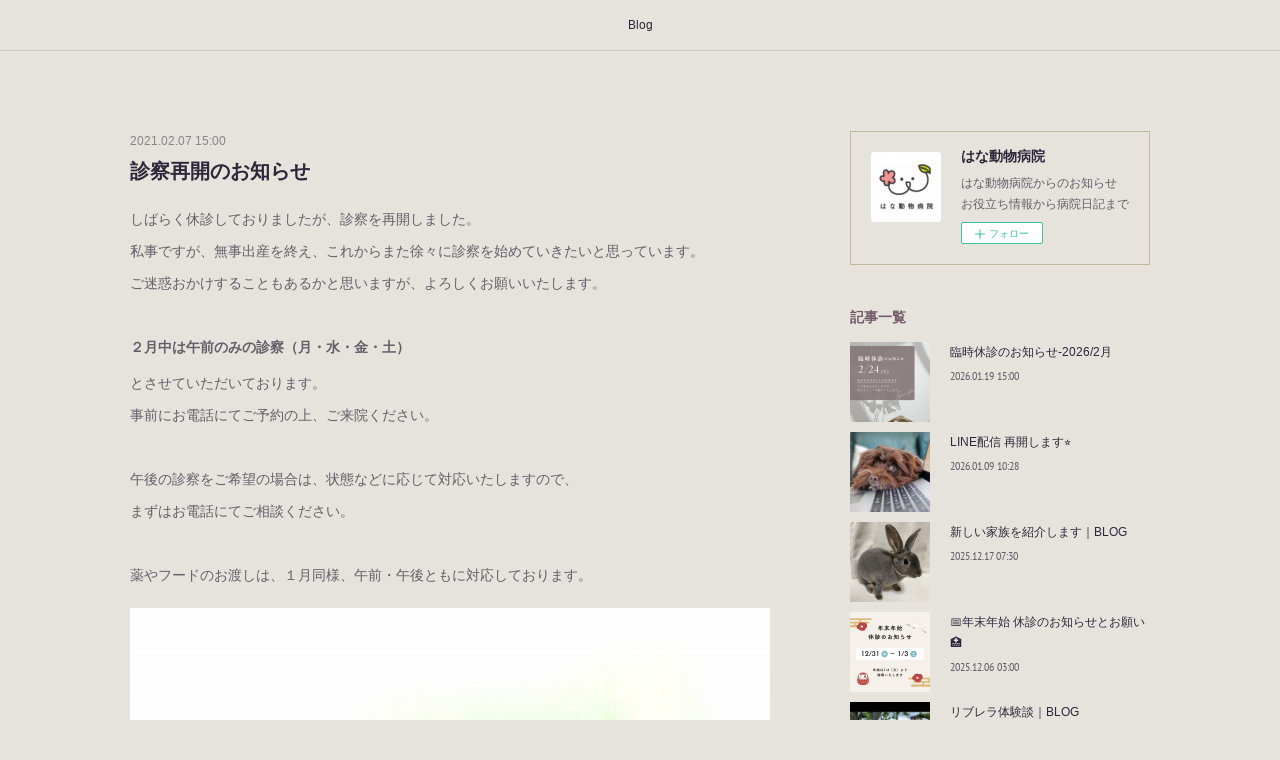

--- FILE ---
content_type: text/html; charset=utf-8
request_url: https://blog.hana-animal.com/posts/14084116
body_size: 9475
content:
<!doctype html>

            <html lang="ja" data-reactroot=""><head><meta charSet="UTF-8"/><meta http-equiv="X-UA-Compatible" content="IE=edge"/><meta name="viewport" content="width=device-width,user-scalable=no,initial-scale=1.0,minimum-scale=1.0,maximum-scale=1.0"/><title data-react-helmet="true">診察再開のお知らせ | はな動物病院</title><link data-react-helmet="true" rel="canonical" href="https://blog.hana-animal.com/posts/14084116/"/><meta name="description" content="しばらく休診しておりましたが、診察を再開しました。私事ですが、無事出産を終え、これからまた徐々に診察を始めていきたいと思っています。ご迷惑おかけすることもあるかと思いますが、よろしくお願いいたします。"/><meta property="fb:app_id" content="522776621188656"/><meta property="og:url" content="https://blog.hana-animal.com/posts/14084116"/><meta property="og:type" content="article"/><meta property="og:title" content="診察再開のお知らせ"/><meta property="og:description" content="しばらく休診しておりましたが、診察を再開しました。私事ですが、無事出産を終え、これからまた徐々に診察を始めていきたいと思っています。ご迷惑おかけすることもあるかと思いますが、よろしくお願いいたします。"/><meta property="og:image" content="https://cdn.amebaowndme.com/madrid-prd/madrid-web/images/sites/760326/42d8ca725d77da2785ee8ea72b808833_8104ff39d4a91f74516b7d93b0387a58.jpg"/><meta property="og:site_name" content="はな動物病院"/><meta property="og:locale" content="ja_JP"/><meta name="twitter:card" content="summary_large_image"/><meta name="twitter:site" content="@amebaownd"/><meta name="twitter:title" content="診察再開のお知らせ | はな動物病院"/><meta name="twitter:description" content="しばらく休診しておりましたが、診察を再開しました。私事ですが、無事出産を終え、これからまた徐々に診察を始めていきたいと思っています。ご迷惑おかけすることもあるかと思いますが、よろしくお願いいたします。"/><meta name="twitter:image" content="https://cdn.amebaowndme.com/madrid-prd/madrid-web/images/sites/760326/42d8ca725d77da2785ee8ea72b808833_8104ff39d4a91f74516b7d93b0387a58.jpg"/><meta name="twitter:app:id:iphone" content="911640835"/><meta name="twitter:app:url:iphone" content="amebaownd://public/sites/760326/posts/14084116"/><meta name="twitter:app:id:googleplay" content="jp.co.cyberagent.madrid"/><meta name="twitter:app:url:googleplay" content="amebaownd://public/sites/760326/posts/14084116"/><meta name="twitter:app:country" content="US"/><link rel="amphtml" href="https://amp.amebaownd.com/posts/14084116"/><link rel="alternate" type="application/rss+xml" title="はな動物病院" href="https://blog.hana-animal.com/rss.xml"/><link rel="alternate" type="application/atom+xml" title="はな動物病院" href="https://blog.hana-animal.com/atom.xml"/><link rel="sitemap" type="application/xml" title="Sitemap" href="/sitemap.xml"/><link href="https://static.amebaowndme.com/madrid-frontend/css/user.min-a66be375c.css" rel="stylesheet" type="text/css"/><link href="https://static.amebaowndme.com/madrid-frontend/css/aya/index.min-a66be375c.css" rel="stylesheet" type="text/css"/><link rel="icon" href="https://cdn.amebaowndme.com/madrid-prd/madrid-web/images/sites/760326/08a833034cc1a4d402a591d3ed40df54_a0b7f2e5c99744a713718d82f8c21f84.png?width=32&amp;height=32"/><link rel="apple-touch-icon" href="https://cdn.amebaowndme.com/madrid-prd/madrid-web/images/sites/760326/08a833034cc1a4d402a591d3ed40df54_a0b7f2e5c99744a713718d82f8c21f84.png?width=180&amp;height=180"/><style id="site-colors" charSet="UTF-8">.u-nav-clr {
  color: #2E273B;
}
.u-nav-bdr-clr {
  border-color: #2E273B;
}
.u-nav-bg-clr {
  background-color: #E5E3DB;
}
.u-nav-bg-bdr-clr {
  border-color: #E5E3DB;
}
.u-site-clr {
  color: #ffffff;
}
.u-base-bg-clr {
  background-color: #E5E3DB;
}
.u-btn-clr {
  color: #ffffff;
}
.u-btn-clr:hover,
.u-btn-clr--active {
  color: rgba(255,255,255, 0.7);
}
.u-btn-clr--disabled,
.u-btn-clr:disabled {
  color: rgba(255,255,255, 0.5);
}
.u-btn-bdr-clr {
  border-color: #745A6A;
}
.u-btn-bdr-clr:hover,
.u-btn-bdr-clr--active {
  border-color: rgba(116,90,106, 0.7);
}
.u-btn-bdr-clr--disabled,
.u-btn-bdr-clr:disabled {
  border-color: rgba(116,90,106, 0.5);
}
.u-btn-bg-clr {
  background-color: #745A6A;
}
.u-btn-bg-clr:hover,
.u-btn-bg-clr--active {
  background-color: rgba(116,90,106, 0.7);
}
.u-btn-bg-clr--disabled,
.u-btn-bg-clr:disabled {
  background-color: rgba(116,90,106, 0.5);
}
.u-txt-clr {
  color: #2E273B;
}
.u-txt-clr--lv1 {
  color: rgba(46,39,59, 0.7);
}
.u-txt-clr--lv2 {
  color: rgba(46,39,59, 0.5);
}
.u-txt-clr--lv3 {
  color: rgba(46,39,59, 0.3);
}
.u-txt-bg-clr {
  background-color: #eae9eb;
}
.u-lnk-clr,
.u-clr-area a {
  color: #BE5B5B;
}
.u-lnk-clr:visited,
.u-clr-area a:visited {
  color: rgba(190,91,91, 0.7);
}
.u-lnk-clr:hover,
.u-clr-area a:hover {
  color: rgba(190,91,91, 0.5);
}
.u-ttl-blk-clr {
  color: #745A6A;
}
.u-ttl-blk-bdr-clr {
  border-color: #745A6A;
}
.u-ttl-blk-bdr-clr--lv1 {
  border-color: #e3dee1;
}
.u-bdr-clr {
  border-color: #C1B8A0;
}
.u-acnt-bdr-clr {
  border-color: #BE5B5B;
}
.u-acnt-bg-clr {
  background-color: #BE5B5B;
}
body {
  background-color: #E5E3DB;
}
blockquote {
  color: rgba(46,39,59, 0.7);
  border-left-color: #C1B8A0;
};</style><style id="user-css" charSet="UTF-8">;</style><style media="screen and (max-width: 800px)" id="user-sp-css" charSet="UTF-8">;</style><script>
              (function(i,s,o,g,r,a,m){i['GoogleAnalyticsObject']=r;i[r]=i[r]||function(){
              (i[r].q=i[r].q||[]).push(arguments)},i[r].l=1*new Date();a=s.createElement(o),
              m=s.getElementsByTagName(o)[0];a.async=1;a.src=g;m.parentNode.insertBefore(a,m)
              })(window,document,'script','//www.google-analytics.com/analytics.js','ga');
            </script></head><body id="mdrd-a66be375c" class="u-txt-clr u-base-bg-clr theme-aya plan-premium hide-owndbar "><noscript><iframe src="//www.googletagmanager.com/ns.html?id=GTM-PXK9MM" height="0" width="0" style="display:none;visibility:hidden"></iframe></noscript><script>
            (function(w,d,s,l,i){w[l]=w[l]||[];w[l].push({'gtm.start':
            new Date().getTime(),event:'gtm.js'});var f=d.getElementsByTagName(s)[0],
            j=d.createElement(s),dl=l!='dataLayer'?'&l='+l:'';j.async=true;j.src=
            '//www.googletagmanager.com/gtm.js?id='+i+dl;f.parentNode.insertBefore(j,f);
            })(window,document, 'script', 'dataLayer', 'GTM-PXK9MM');
            </script><div id="content"><div class="page" data-reactroot=""><div class="page__outer"><div class="page__inner u-base-bg-clr"><div role="navigation" class="common-header__outer u-nav-bg-clr"><input type="checkbox" id="header-switch" class="common-header__switch"/><div class="common-header"><div class="common-header__inner js-nav-overflow-criterion"><ul class="common-header__nav common-header-nav"><li class="common-header-nav__item js-nav-item "><a target="" class="u-nav-clr" href="/">Blog</a></li></ul></div><label class="common-header__more u-nav-bdr-clr" for="header-switch"><span class="u-nav-bdr-clr"><span class="u-nav-bdr-clr"><span class="u-nav-bdr-clr"></span></span></span></label></div></div><div class="page__container page-container"><div class="page-container-inner"><div class="page-container__main"><div class="page__main--outer"><div role="main" class="page__main page__main--blog-detail"><div class="section"><div class="blog-article-outer"><article class="blog-article"><div class="blog-article__inner"><div class="blog-article__header"><time class="blog-article__date u-txt-clr u-txt-clr--lv2" dateTime="2021-02-07T15:00:45Z">2021.02.07 15:00</time><div class="blog-article__title blog-title"><h1 class="blog-title__text u-txt-clr">診察再開のお知らせ</h1></div></div><div class="blog-article__content"><div class="blog-article__body blog-body"><div class="blog-body__item"><div class="blog-body__text u-txt-clr u-txt-clr--lv1 u-clr-area" data-block-type="text"><div>しばらく休診しておりましたが、診察を再開しました。</div><div>私事ですが、無事出産を終え、これからまた徐々に診察を始めていきたいと思っています。</div><div>ご迷惑おかけすることもあるかと思いますが、よろしくお願いいたします。</div><div><br></div><h4>２月中は午前のみの診察（月・水・金・土）</h4><p>とさせていただいております。</p><p>事前にお電話にてご予約の上、ご来院ください。</p><div><br></div><div>午後の診察をご希望の場合は、状態などに応じて対応いたしますので、</div><p>まずはお電話にてご相談ください。</p><div><br></div><div>薬やフードのお渡しは、１月同様、午前・午後ともに対応しております。</div></div></div><div class="blog-body__item"><div class="img img__item-- img__item--fit"><div><img alt=""/></div></div></div></div></div><div class="blog-article__footer"><div class="bloginfo"><div class="bloginfo__category bloginfo-category"><ul class="bloginfo-category__list bloginfo-category-list"><li class="bloginfo-category-list__item"><a class="u-txt-clr u-txt-clr--lv2" href="/posts/categories/2259800">休診日・診察時間変更<!-- -->(<!-- -->53<!-- -->)</a></li></ul></div></div><div class="reblog-btn-outer"><div class="reblog-btn-body"><button class="reblog-btn"><span class="reblog-btn__inner"><span class="icon icon--reblog2"></span></span></button></div></div></div></div><div class="complementary-outer complementary-outer--slot2"><div class="complementary complementary--shareButton "><div class="block-type--shareButton"><div class="share share--circle share--circle-3"><button class="share__btn--facebook share__btn share__btn--circle"><span aria-hidden="true" class="icon--facebook icon"></span></button><button class="share__btn--twitter share__btn share__btn--circle"><span aria-hidden="true" class="icon--twitter icon"></span></button></div></div></div><div class="complementary complementary--siteFollow "><div class="block-type--siteFollow"><div class="site-follow u-bdr-clr"><div class="site-follow__img"><div><img alt=""/></div></div><div class="site-follow__body"><p class="site-follow__title u-txt-clr"><span class="site-follow__title-inner ">はな動物病院</span></p><p class="site-follow__text u-txt-clr u-txt-clr--lv1">はな動物病院からのお知らせ
お役立ち情報から病院日記まで</p><div class="site-follow__btn-outer"><button class="site-follow__btn site-follow__btn--yet"><div class="site-follow__btn-text"><span aria-hidden="true" class="site-follow__icon icon icon--plus"></span>フォロー</div></button></div></div></div></div></div><div class="complementary complementary--relatedPosts "><div class="block-type--relatedPosts"></div></div><div class="complementary complementary--postPrevNext "><div class="block-type--postPrevNext"><div class="pager pager--type1"><ul class="pager__list"><li class="pager__item pager__item--prev pager__item--bg"><a class="pager__item-inner " style="background-image:url(https://cdn.amebaowndme.com/madrid-prd/madrid-web/images/sites/760326/323cd07c026ac0594fdbd902ba6c2ff7_0ca0c3a0d55129cf6699bf3a536e4208.jpg?width=400)" href="/posts/14741885"><time class="pager__date " dateTime="2021-02-22T11:20:12Z">2021.02.22 11:20</time><div><span class="pager__description ">飼い主さん向け「猫の健康診断の日」セミナー｜BLOG</span></div><span aria-hidden="true" class="pager__icon icon icon--disclosure-l4 "></span></a></li><li class="pager__item pager__item--next pager__item--bg"><a class="pager__item-inner " style="background-image:url(https://cdn.amebaowndme.com/madrid-prd/madrid-web/images/sites/760326/9a7563c3128b5e565c9fab4c2e90d6a6_51691a4009fbcc0b3eec9acda7f2eb36.png?width=400)" href="/posts/13862961"><time class="pager__date " dateTime="2021-01-05T15:00:28Z">2021.01.05 15:00</time><div><span class="pager__description ">やってみた｜BLOG</span></div><span aria-hidden="true" class="pager__icon icon icon--disclosure-r4 "></span></a></li></ul></div></div></div></div><div class="blog-article__comment"><div class="comment-list js-comment-list" style="display:none"><div><p class="comment-count u-txt-clr u-txt-clr--lv2"><span>0</span>コメント</p><ul><li class="comment-list__item comment-item js-comment-form"><div class="comment-item__body"><form class="comment-item__form u-bdr-clr "><div class="comment-item__form-head"><textarea type="text" id="post-comment" maxLength="1100" placeholder="コメントする..." class="comment-item__input"></textarea></div><div class="comment-item__form-foot"><p class="comment-item__count-outer"><span class="comment-item__count ">1000</span> / 1000</p><button type="submit" disabled="" class="comment-item__submit">投稿</button></div></form></div></li></ul></div></div></div><div class="pswp" tabindex="-1" role="dialog" aria-hidden="true"><div class="pswp__bg"></div><div class="pswp__scroll-wrap"><div class="pswp__container"><div class="pswp__item"></div><div class="pswp__item"></div><div class="pswp__item"></div></div><div class="pswp__ui pswp__ui--hidden"><div class="pswp__top-bar"><div class="pswp__counter"></div><button class="pswp__button pswp__button--close" title="Close (Esc)"></button><button class="pswp__button pswp__button--share" title="Share"></button><button class="pswp__button pswp__button--fs" title="Toggle fullscreen"></button><button class="pswp__button pswp__button--zoom" title="Zoom in/out"></button><div class="pswp__preloader"><div class="pswp__preloader__icn"><div class="pswp__preloader__cut"><div class="pswp__preloader__donut"></div></div></div></div></div><div class="pswp__share-modal pswp__share-modal--hidden pswp__single-tap"><div class="pswp__share-tooltip"></div></div><div class="pswp__button pswp__button--close pswp__close"><span class="pswp__close__item pswp__close"></span><span class="pswp__close__item pswp__close"></span></div><div class="pswp__bottom-bar"><button class="pswp__button pswp__button--arrow--left js-lightbox-arrow" title="Previous (arrow left)"></button><button class="pswp__button pswp__button--arrow--right js-lightbox-arrow" title="Next (arrow right)"></button></div><div class=""><div class="pswp__caption"><div class="pswp__caption"></div><div class="pswp__caption__link"><a class="js-link"></a></div></div></div></div></div></div></article></div></div></div></div></div><aside class="page-container__side page-container__side--east"><div class="complementary-outer complementary-outer--slot11"><div class="complementary complementary--siteFollow complementary--sidebar"><div class="block-type--siteFollow"><div class="site-follow u-bdr-clr"><div class="site-follow__img"><div><img alt=""/></div></div><div class="site-follow__body"><p class="site-follow__title u-txt-clr"><span class="site-follow__title-inner ">はな動物病院</span></p><p class="site-follow__text u-txt-clr u-txt-clr--lv1">はな動物病院からのお知らせ
お役立ち情報から病院日記まで</p><div class="site-follow__btn-outer"><button class="site-follow__btn site-follow__btn--yet"><div class="site-follow__btn-text"><span aria-hidden="true" class="site-follow__icon icon icon--plus"></span>フォロー</div></button></div></div></div></div></div><div class="complementary complementary--post complementary--sidebar"><div class="block-type--post"><div class=""><div><h4 class="complementary__heading u-ttl-blk-clr u-font">記事一覧</h4></div><div class="blog-list blog-list--summary blog-list--sidebarm blog-list--recent"></div></div></div></div><div class="complementary complementary--postsCategory complementary--sidebar"><div class="block-type--postsCategory"></div></div><div class="complementary complementary--postsArchive complementary--sidebar"><div class="block-type--postsArchive"></div></div><div class="complementary complementary--keywordSearch complementary--sidebar"><div class="block-type--keywordSearch"><div class="block-type--keyword-search"><div class="keyword-search u-bdr-clr"><form action="" name="keywordSearchForm0" novalidate=""><label for="keyword-search-0" aria-hidden="true" class="keyword-search__icon icon icon--search3"></label><input type="search" id="keyword-search-0" placeholder="キーワードを入力" name="keyword" maxLength="100" class="keyword-search__input"/></form></div></div></div></div><div class="pswp" tabindex="-1" role="dialog" aria-hidden="true"><div class="pswp__bg"></div><div class="pswp__scroll-wrap"><div class="pswp__container"><div class="pswp__item"></div><div class="pswp__item"></div><div class="pswp__item"></div></div><div class="pswp__ui pswp__ui--hidden"><div class="pswp__top-bar"><div class="pswp__counter"></div><button class="pswp__button pswp__button--close" title="Close (Esc)"></button><button class="pswp__button pswp__button--share" title="Share"></button><button class="pswp__button pswp__button--fs" title="Toggle fullscreen"></button><button class="pswp__button pswp__button--zoom" title="Zoom in/out"></button><div class="pswp__preloader"><div class="pswp__preloader__icn"><div class="pswp__preloader__cut"><div class="pswp__preloader__donut"></div></div></div></div></div><div class="pswp__share-modal pswp__share-modal--hidden pswp__single-tap"><div class="pswp__share-tooltip"></div></div><div class="pswp__button pswp__button--close pswp__close"><span class="pswp__close__item pswp__close"></span><span class="pswp__close__item pswp__close"></span></div><div class="pswp__bottom-bar"><button class="pswp__button pswp__button--arrow--left js-lightbox-arrow" title="Previous (arrow left)"></button><button class="pswp__button pswp__button--arrow--right js-lightbox-arrow" title="Next (arrow right)"></button></div><div class=""><div class="pswp__caption"><div class="pswp__caption"></div><div class="pswp__caption__link"><a class="js-link"></a></div></div></div></div></div></div></div></aside></div></div><footer role="contentinfo" class="page__footer footer" style="opacity:1 !important;visibility:visible !important;text-indent:0 !important;overflow:visible !important;position:static !important"><div class="footer__inner u-bdr-clr " style="opacity:1 !important;visibility:visible !important;text-indent:0 !important;overflow:visible !important;display:block !important;transform:none !important"><div class="footer__item u-bdr-clr" style="opacity:1 !important;visibility:visible !important;text-indent:0 !important;overflow:visible !important;display:block !important;transform:none !important"><p class="footer__copyright u-font"><small class="u-txt-clr u-txt-clr--lv2 u-font" style="color:rgba(46,39,59, 0.5) !important">Copyright © <!-- -->2026<!-- --> <!-- -->はな動物病院<!-- -->.</small></p></div></div></footer></div></div><div class="toast"></div></div></div><script charSet="UTF-8">window.mdrdEnv="prd";</script><script charSet="UTF-8">window.INITIAL_STATE={"authenticate":{"authCheckCompleted":false,"isAuthorized":false},"blogPostReblogs":{},"category":{},"currentSite":{"fetching":false,"status":null,"site":{}},"shopCategory":{},"categories":{},"notifications":{},"page":{},"paginationTitle":{},"postArchives":{},"postComments":{"14084116":{"data":[],"pagination":{"total":0,"offset":0,"limit":0,"cursors":{"after":"","before":""}},"fetching":false},"submitting":false,"postStatus":null},"postDetail":{"postDetail-blogPostId:14084116":{"fetching":false,"loaded":true,"meta":{"code":200},"data":{"id":"14084116","userId":"938797","siteId":"760326","status":"publish","title":"診察再開のお知らせ","contents":[{"type":"text","format":"html","value":"\u003Cdiv\u003Eしばらく休診しておりましたが、診察を再開しました。\u003C\u002Fdiv\u003E\u003Cdiv\u003E私事ですが、無事出産を終え、これからまた徐々に診察を始めていきたいと思っています。\u003C\u002Fdiv\u003E\u003Cdiv\u003Eご迷惑おかけすることもあるかと思いますが、よろしくお願いいたします。\u003C\u002Fdiv\u003E\u003Cdiv\u003E\u003Cbr\u003E\u003C\u002Fdiv\u003E\u003Ch4\u003E２月中は午前のみの診察（月・水・金・土）\u003C\u002Fh4\u003E\u003Cp\u003Eとさせていただいております。\u003C\u002Fp\u003E\u003Cp\u003E事前にお電話にてご予約の上、ご来院ください。\u003C\u002Fp\u003E\u003Cdiv\u003E\u003Cbr\u003E\u003C\u002Fdiv\u003E\u003Cdiv\u003E午後の診察をご希望の場合は、状態などに応じて対応いたしますので、\u003C\u002Fdiv\u003E\u003Cp\u003Eまずはお電話にてご相談ください。\u003C\u002Fp\u003E\u003Cdiv\u003E\u003Cbr\u003E\u003C\u002Fdiv\u003E\u003Cdiv\u003E薬やフードのお渡しは、１月同様、午前・午後ともに対応しております。\u003C\u002Fdiv\u003E"},{"type":"image","fit":true,"scale":1,"align":"","url":"https:\u002F\u002Fcdn.amebaowndme.com\u002Fmadrid-prd\u002Fmadrid-web\u002Fimages\u002Fsites\u002F760326\u002F42d8ca725d77da2785ee8ea72b808833_8104ff39d4a91f74516b7d93b0387a58.jpg","link":"","width":1920,"height":1453,"target":"_self","lightboxIndex":0}],"urlPath":"","publishedUrl":"https:\u002F\u002Fblog.hana-animal.com\u002Fposts\u002F14084116","ogpDescription":"","ogpImageUrl":"","contentFiltered":"","viewCount":0,"commentCount":0,"reblogCount":0,"prevBlogPost":{"id":"14741885","title":"飼い主さん向け「猫の健康診断の日」セミナー｜BLOG","summary":"2月22日は「にゃん　にゃん　にゃん」の日。ということで、2月22日が「猫の健康診断の日」として登録されました。（（一社）日本記念日協会登録）日々の診療の中でペットの健康管理に対する意識が飼い主さんの間で高まっているのを感じますが、猫は犬に比べて動物病院に連れて行きにくいことから、健診受診率に関しては犬に比べ低くとどまっています。今回の記念日登録にあたりご家族の皆さん向けに、猫のスペシャリストの東京ねこ医療センターの服部幸先生のセミナーが公開されました。猫に多い病気のサインをおうちで見つけるポイントや、ストレスなく健康診断を受けさせるコツなど、内容の濃いセミナーとなっておりますので、ぜひチェックしてみてくださいね。2月22日～3月31日までの期間限定配信です！","imageUrl":"https:\u002F\u002Fcdn.amebaowndme.com\u002Fmadrid-prd\u002Fmadrid-web\u002Fimages\u002Fsites\u002F760326\u002F323cd07c026ac0594fdbd902ba6c2ff7_0ca0c3a0d55129cf6699bf3a536e4208.jpg","publishedAt":"2021-02-22T11:20:12Z"},"nextBlogPost":{"id":"13862961","title":"やってみた｜BLOG","summary":"こんにちは！看護師の重松です。大変遅れてではありますが、明けましておめでとうございます。昨年は新型コロナウィルスで大変な一年となりましたね。未だに猛威を振るっているようですが、コロナに負けず飼い主さんと動物さんたちが楽しく過ごせるよう祈っております。また当院では昨年末から診察はお休みをさせてもらっています。その間に年末年始の大掃除をやり込み、診察が再開したときに飼い主さんに気持ちよく来院いただけるよう頑張っています！※診察の再開などお知らせは当院HPなどに掲載していく予定です。","imageUrl":"https:\u002F\u002Fcdn.amebaowndme.com\u002Fmadrid-prd\u002Fmadrid-web\u002Fimages\u002Fsites\u002F760326\u002F9a7563c3128b5e565c9fab4c2e90d6a6_51691a4009fbcc0b3eec9acda7f2eb36.png","publishedAt":"2021-01-05T15:00:28Z"},"rebloggedPost":false,"blogCategories":[{"id":"2259800","siteId":"760326","label":"休診日・診察時間変更","publishedCount":53,"createdAt":"2019-07-26T07:16:21Z","updatedAt":"2026-01-18T03:49:04Z"}],"user":{"id":"938797","nickname":"はな動物病院","description":"","official":false,"photoUrl":"https:\u002F\u002Fprofile-api.ameba.jp\u002Fv2\u002Fas\u002Fm0321559cc19a96241060efbe4e4a70fdee21433\u002FprofileImage?cat=300","followingCount":1,"createdAt":"2019-07-25T05:01:06Z","updatedAt":"2026-01-19T14:14:07Z"},"updateUser":{"id":"938797","nickname":"はな動物病院","description":"","official":false,"photoUrl":"https:\u002F\u002Fprofile-api.ameba.jp\u002Fv2\u002Fas\u002Fm0321559cc19a96241060efbe4e4a70fdee21433\u002FprofileImage?cat=300","followingCount":1,"createdAt":"2019-07-25T05:01:06Z","updatedAt":"2026-01-19T14:14:07Z"},"comments":{"pagination":{"total":0,"offset":0,"limit":0,"cursors":{"after":"","before":""}},"data":[]},"publishedAt":"2021-02-07T15:00:45Z","createdAt":"2021-02-05T04:41:15Z","updatedAt":"2021-02-07T15:23:05Z","version":3}}},"postList":{},"shopList":{},"shopItemDetail":{},"pureAd":{},"keywordSearch":{},"proxyFrame":{"loaded":false},"relatedPostList":{},"route":{"route":{"path":"\u002Fposts\u002F:blog_post_id","component":function Connect(props, context) {
        _classCallCheck(this, Connect);

        var _this = _possibleConstructorReturn(this, _Component.call(this, props, context));

        _this.version = version;
        _this.store = props.store || context.store;

        (0, _invariant2["default"])(_this.store, 'Could not find "store" in either the context or ' + ('props of "' + connectDisplayName + '". ') + 'Either wrap the root component in a <Provider>, ' + ('or explicitly pass "store" as a prop to "' + connectDisplayName + '".'));

        var storeState = _this.store.getState();
        _this.state = { storeState: storeState };
        _this.clearCache();
        return _this;
      },"route":{"id":"0","type":"blog_post_detail","idForType":"0","title":"","urlPath":"\u002Fposts\u002F:blog_post_id","isHomePage":false}},"params":{"blog_post_id":"14084116"},"location":{"pathname":"\u002Fposts\u002F14084116","search":"","hash":"","action":"POP","key":"e2hpz2","query":{}}},"siteConfig":{"tagline":"はな動物病院からのお知らせ\nお役立ち情報から病院日記まで","title":"はな動物病院","copyright":"","iconUrl":"https:\u002F\u002Fcdn.amebaowndme.com\u002Fmadrid-prd\u002Fmadrid-web\u002Fimages\u002Fsites\u002F760326\u002F170ece57de87a41525d3197f7192d0f3_0bdadfbff2f984253a5749f589b9e4fb.jpg","logoUrl":"","coverImageUrl":"https:\u002F\u002Fcdn.amebaowndme.com\u002Fmadrid-prd\u002Fmadrid-web\u002Fimages\u002Fsites\u002F760326\u002Ff2eed3e39dff5c6092829e07e3336e17_fc057ecd9114628df06df4aa92f08d03.jpg","homePageId":"3092739","siteId":"760326","siteCategoryIds":[1],"themeId":"20","theme":"aya","shopId":"","openedShop":false,"shop":{"law":{"userType":"","corporateName":"","firstName":"","lastName":"","zipCode":"","prefecture":"","address":"","telNo":"","aboutContact":"","aboutPrice":"","aboutPay":"","aboutService":"","aboutReturn":""},"privacyPolicy":{"operator":"","contact":"","collectAndUse":"","restrictionToThirdParties":"","supervision":"","disclosure":"","cookie":""}},"user":{"id":"938797","nickname":"はな動物病院","photoUrl":"","createdAt":"2019-07-25T05:01:06Z","updatedAt":"2026-01-19T14:14:07Z"},"commentApproval":"reject","plan":{"id":"6","name":"premium-annual","ownd_header":true,"powered_by":true,"pure_ads":true},"verifiedType":"general","navigations":[{"title":"Blog","urlPath":".\u002F","target":"_self","pageId":"3092739"}],"routings":[{"id":"0","type":"blog","idForType":"0","title":"","urlPath":"\u002Fposts\u002Fpage\u002F:page_num","isHomePage":false},{"id":"0","type":"blog_post_archive","idForType":"0","title":"","urlPath":"\u002Fposts\u002Farchives\u002F:yyyy\u002F:mm","isHomePage":false},{"id":"0","type":"blog_post_archive","idForType":"0","title":"","urlPath":"\u002Fposts\u002Farchives\u002F:yyyy\u002F:mm\u002Fpage\u002F:page_num","isHomePage":false},{"id":"0","type":"blog_post_category","idForType":"0","title":"","urlPath":"\u002Fposts\u002Fcategories\u002F:category_id","isHomePage":false},{"id":"0","type":"blog_post_category","idForType":"0","title":"","urlPath":"\u002Fposts\u002Fcategories\u002F:category_id\u002Fpage\u002F:page_num","isHomePage":false},{"id":"0","type":"author","idForType":"0","title":"","urlPath":"\u002Fauthors\u002F:user_id","isHomePage":false},{"id":"0","type":"author","idForType":"0","title":"","urlPath":"\u002Fauthors\u002F:user_id\u002Fpage\u002F:page_num","isHomePage":false},{"id":"0","type":"blog_post_category","idForType":"0","title":"","urlPath":"\u002Fposts\u002Fcategory\u002F:category_id","isHomePage":false},{"id":"0","type":"blog_post_category","idForType":"0","title":"","urlPath":"\u002Fposts\u002Fcategory\u002F:category_id\u002Fpage\u002F:page_num","isHomePage":false},{"id":"0","type":"blog_post_detail","idForType":"0","title":"","urlPath":"\u002Fposts\u002F:blog_post_id","isHomePage":false},{"id":"0","type":"keywordSearch","idForType":"0","title":"","urlPath":"\u002Fsearch\u002Fq\u002F:query","isHomePage":false},{"id":"0","type":"keywordSearch","idForType":"0","title":"","urlPath":"\u002Fsearch\u002Fq\u002F:query\u002Fpage\u002F:page_num","isHomePage":false},{"id":"3096636","type":"static","idForType":"0","title":"ページ","urlPath":"\u002Fpages\u002F3096636\u002F","isHomePage":false},{"id":"3096636","type":"static","idForType":"0","title":"ページ","urlPath":"\u002Fpages\u002F3096636\u002F:url_path","isHomePage":false},{"id":"3096622","type":"static","idForType":"0","title":"ページ","urlPath":"\u002Fpages\u002F3096622\u002F","isHomePage":false},{"id":"3096622","type":"static","idForType":"0","title":"ページ","urlPath":"\u002Fpages\u002F3096622\u002F:url_path","isHomePage":false},{"id":"3092739","type":"blog","idForType":"0","title":"Blog","urlPath":"\u002Fpages\u002F3092739\u002F","isHomePage":true},{"id":"3092739","type":"blog","idForType":"0","title":"Blog","urlPath":"\u002Fpages\u002F3092739\u002F:url_path","isHomePage":true},{"id":"3092739","type":"blog","idForType":"0","title":"Blog","urlPath":"\u002F","isHomePage":true}],"siteColors":{"navigationBackground":"#E5E3DB","navigationText":"#2E273B","siteTitleText":"#ffffff","background":"#E5E3DB","buttonBackground":"#745A6A","buttonText":"#ffffff","text":"#2E273B","link":"#BE5B5B","titleBlock":"#745A6A","border":"#C1B8A0","accent":"#BE5B5B"},"wovnioAttribute":"","useAuthorBlock":false,"twitterHashtags":"","createdAt":"2019-07-25T05:03:34Z","seoTitle":"はな動物病院","isPreview":false,"siteCategory":[{"id":"1","label":"個人のブログやポートフォリオ"}],"previewPost":null,"previewShopItem":null,"hasAmebaIdConnection":false,"serverTime":"2026-01-29T22:32:20Z","complementaries":{"1":{"contents":{"layout":{"rows":[{"columns":[{"blocks":[]}]}]}},"created_at":"2019-07-25T05:03:34Z","updated_at":"2019-07-25T06:01:35Z"},"2":{"contents":{"layout":{"rows":[{"columns":[{"blocks":[{"type":"shareButton","design":"circle","providers":["facebook","twitter","line"]},{"type":"siteFollow","description":""},{"type":"relatedPosts","layoutType":"listl","showHeading":true,"heading":"関連記事","limit":3},{"type":"postPrevNext","showImage":true}]}]}]}},"created_at":"2019-07-25T05:03:34Z","updated_at":"2019-07-25T06:01:35Z"},"3":{"contents":{"layout":{"rows":[{"columns":[{"blocks":[]}]}]}},"created_at":"2019-07-25T05:06:31Z","updated_at":"2019-07-25T06:01:35Z"},"4":{"contents":{"layout":{"rows":[{"columns":[{"blocks":[]}]}]}},"created_at":"2019-07-25T05:06:31Z","updated_at":"2019-07-25T06:01:35Z"},"11":{"contents":{"layout":{"rows":[{"columns":[{"blocks":[{"type":"siteFollow","description":""},{"type":"post","mode":"summary","title":"記事一覧","buttonTitle":"","limit":5,"layoutType":"sidebarm","categoryIds":"","showTitle":true,"showButton":true,"sortType":"recent"},{"type":"postsCategory","heading":"カテゴリ","showHeading":true,"showCount":true,"design":"tagcloud"},{"type":"postsArchive","heading":"アーカイブ","showHeading":true,"design":"accordion"},{"type":"keywordSearch","heading":"","showHeading":false}]}]}]}},"created_at":"2019-07-25T05:06:31Z","updated_at":"2019-07-25T05:06:31Z"}},"siteColorsCss":".u-nav-clr {\n  color: #2E273B;\n}\n.u-nav-bdr-clr {\n  border-color: #2E273B;\n}\n.u-nav-bg-clr {\n  background-color: #E5E3DB;\n}\n.u-nav-bg-bdr-clr {\n  border-color: #E5E3DB;\n}\n.u-site-clr {\n  color: #ffffff;\n}\n.u-base-bg-clr {\n  background-color: #E5E3DB;\n}\n.u-btn-clr {\n  color: #ffffff;\n}\n.u-btn-clr:hover,\n.u-btn-clr--active {\n  color: rgba(255,255,255, 0.7);\n}\n.u-btn-clr--disabled,\n.u-btn-clr:disabled {\n  color: rgba(255,255,255, 0.5);\n}\n.u-btn-bdr-clr {\n  border-color: #745A6A;\n}\n.u-btn-bdr-clr:hover,\n.u-btn-bdr-clr--active {\n  border-color: rgba(116,90,106, 0.7);\n}\n.u-btn-bdr-clr--disabled,\n.u-btn-bdr-clr:disabled {\n  border-color: rgba(116,90,106, 0.5);\n}\n.u-btn-bg-clr {\n  background-color: #745A6A;\n}\n.u-btn-bg-clr:hover,\n.u-btn-bg-clr--active {\n  background-color: rgba(116,90,106, 0.7);\n}\n.u-btn-bg-clr--disabled,\n.u-btn-bg-clr:disabled {\n  background-color: rgba(116,90,106, 0.5);\n}\n.u-txt-clr {\n  color: #2E273B;\n}\n.u-txt-clr--lv1 {\n  color: rgba(46,39,59, 0.7);\n}\n.u-txt-clr--lv2 {\n  color: rgba(46,39,59, 0.5);\n}\n.u-txt-clr--lv3 {\n  color: rgba(46,39,59, 0.3);\n}\n.u-txt-bg-clr {\n  background-color: #eae9eb;\n}\n.u-lnk-clr,\n.u-clr-area a {\n  color: #BE5B5B;\n}\n.u-lnk-clr:visited,\n.u-clr-area a:visited {\n  color: rgba(190,91,91, 0.7);\n}\n.u-lnk-clr:hover,\n.u-clr-area a:hover {\n  color: rgba(190,91,91, 0.5);\n}\n.u-ttl-blk-clr {\n  color: #745A6A;\n}\n.u-ttl-blk-bdr-clr {\n  border-color: #745A6A;\n}\n.u-ttl-blk-bdr-clr--lv1 {\n  border-color: #e3dee1;\n}\n.u-bdr-clr {\n  border-color: #C1B8A0;\n}\n.u-acnt-bdr-clr {\n  border-color: #BE5B5B;\n}\n.u-acnt-bg-clr {\n  background-color: #BE5B5B;\n}\nbody {\n  background-color: #E5E3DB;\n}\nblockquote {\n  color: rgba(46,39,59, 0.7);\n  border-left-color: #C1B8A0;\n}","siteFont":{"id":"29","name":"PT SANS NARROW"},"siteCss":"","siteSpCss":"","meta":{"Title":"診察再開のお知らせ | はな動物病院","Description":"しばらく休診しておりましたが、診察を再開しました。私事ですが、無事出産を終え、これからまた徐々に診察を始めていきたいと思っています。ご迷惑おかけすることもあるかと思いますが、よろしくお願いいたします。","Keywords":"","Noindex":false,"Nofollow":false,"CanonicalUrl":"https:\u002F\u002Fblog.hana-animal.com\u002Fposts\u002F14084116","AmpHtml":"https:\u002F\u002Famp.amebaownd.com\u002Fposts\u002F14084116","DisabledFragment":false,"OgMeta":{"Type":"article","Title":"診察再開のお知らせ","Description":"しばらく休診しておりましたが、診察を再開しました。私事ですが、無事出産を終え、これからまた徐々に診察を始めていきたいと思っています。ご迷惑おかけすることもあるかと思いますが、よろしくお願いいたします。","Image":"https:\u002F\u002Fcdn.amebaowndme.com\u002Fmadrid-prd\u002Fmadrid-web\u002Fimages\u002Fsites\u002F760326\u002F42d8ca725d77da2785ee8ea72b808833_8104ff39d4a91f74516b7d93b0387a58.jpg","SiteName":"はな動物病院","Locale":"ja_JP"},"DeepLinkMeta":{"Ios":{"Url":"amebaownd:\u002F\u002Fpublic\u002Fsites\u002F760326\u002Fposts\u002F14084116","AppStoreId":"911640835","AppName":"Ameba Ownd"},"Android":{"Url":"amebaownd:\u002F\u002Fpublic\u002Fsites\u002F760326\u002Fposts\u002F14084116","AppName":"Ameba Ownd","Package":"jp.co.cyberagent.madrid"},"WebUrl":"https:\u002F\u002Fblog.hana-animal.com\u002Fposts\u002F14084116"},"TwitterCard":{"Type":"summary_large_image","Site":"@amebaownd","Creator":"","Title":"診察再開のお知らせ | はな動物病院","Description":"しばらく休診しておりましたが、診察を再開しました。私事ですが、無事出産を終え、これからまた徐々に診察を始めていきたいと思っています。ご迷惑おかけすることもあるかと思いますが、よろしくお願いいたします。","Image":"https:\u002F\u002Fcdn.amebaowndme.com\u002Fmadrid-prd\u002Fmadrid-web\u002Fimages\u002Fsites\u002F760326\u002F42d8ca725d77da2785ee8ea72b808833_8104ff39d4a91f74516b7d93b0387a58.jpg"},"TwitterAppCard":{"CountryCode":"US","IPhoneAppId":"911640835","AndroidAppPackageName":"jp.co.cyberagent.madrid","CustomUrl":"amebaownd:\u002F\u002Fpublic\u002Fsites\u002F760326\u002Fposts\u002F14084116"},"SiteName":"はな動物病院","ImageUrl":"https:\u002F\u002Fcdn.amebaowndme.com\u002Fmadrid-prd\u002Fmadrid-web\u002Fimages\u002Fsites\u002F760326\u002F42d8ca725d77da2785ee8ea72b808833_8104ff39d4a91f74516b7d93b0387a58.jpg","FacebookAppId":"522776621188656","InstantArticleId":"","FaviconUrl":"https:\u002F\u002Fcdn.amebaowndme.com\u002Fmadrid-prd\u002Fmadrid-web\u002Fimages\u002Fsites\u002F760326\u002F08a833034cc1a4d402a591d3ed40df54_a0b7f2e5c99744a713718d82f8c21f84.png?width=32&height=32","AppleTouchIconUrl":"https:\u002F\u002Fcdn.amebaowndme.com\u002Fmadrid-prd\u002Fmadrid-web\u002Fimages\u002Fsites\u002F760326\u002F08a833034cc1a4d402a591d3ed40df54_a0b7f2e5c99744a713718d82f8c21f84.png?width=180&height=180","RssItems":[{"title":"はな動物病院","url":"https:\u002F\u002Fblog.hana-animal.com\u002Frss.xml"}],"AtomItems":[{"title":"はな動物病院","url":"https:\u002F\u002Fblog.hana-animal.com\u002Fatom.xml"}]},"googleConfig":{"TrackingCode":"","SiteVerificationCode":""},"lanceTrackingUrl":"","FRM_ID_SIGNUP":"c.ownd-sites_r.ownd-sites_760326","landingPageParams":{"domain":"blog.hana-animal.com","protocol":"https","urlPath":"\u002Fposts\u002F14084116"}},"siteFollow":{},"siteServiceTokens":{},"snsFeed":{},"toastMessages":{"messages":[]},"user":{"loaded":false,"me":{}},"userSites":{"fetching":null,"sites":[]},"userSiteCategories":{}};</script><script src="https://static.amebaowndme.com/madrid-metro/js/aya-c961039a0e890b88fbda.js" charSet="UTF-8"></script><style charSet="UTF-8">    @font-face {
      font-family: 'PT SANS NARROW';
      src: url('https://static.amebaowndme.com/madrid-frontend/fonts/userfont/PT_SANS_NARROW.woff2');
    }
    .u-font {
      font-family: "PT SANS NARROW", "PT SANS NARROW", "ヒラギノ明朝 ProN W3", "Hiragino Mincho ProN", serif;
    }  </style></body></html>